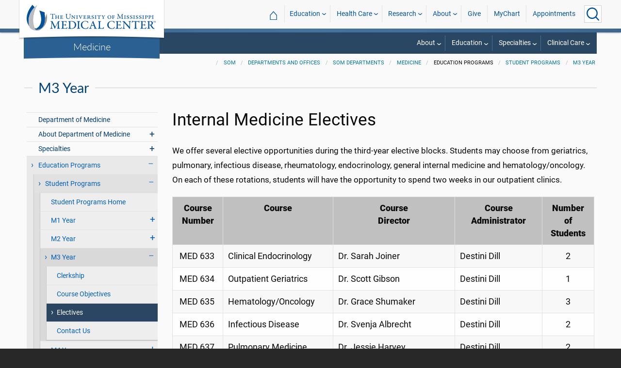

--- FILE ---
content_type: text/html; charset=utf-8
request_url: https://umc.edu/som/Departments%20and%20Offices/SOM%20Departments/Medicine/Educational-Programs/Student-Programs/M3%20Year/M3-Electives.html
body_size: 97512
content:

<!DOCTYPE html>
<html lang="en" class="ummc">
<head>
    <meta charset="utf-8" />
    <meta name="viewport" content="width=device-width, initial-scale=1.0" />
    
        <meta name="WT.cg_n" content="umc.edu" />
        <meta name="WT.cg_s" content="Education" />
        <meta name="WT.cg_s2" content="SOM" />
        <meta name="WT.cg_s3" content="Departments and Offices" />
        <meta name="WT.cg_s4" content="SOM Departments" />
        <meta name="WT.cg_s5" content="Medicine" />
        <meta name="WT.cg_s6" content="Education Programs" />
        <meta name="WT.cg_s7" content="Student Programs" />
        <meta name="WT.cg_s8" content="M3 Year" />
        <meta name="WT.cg_s9" content="Electives" />
        <meta name="fb:app_id" content="226353484189489" />
        <meta name="og:url" content="https://umc.edu/som/Departments and Offices/SOM Departments/Medicine/Educational-Programs/Student-Programs/M3 Year/M3-Electives.html" />
        <meta name="og:type" content="article" />
        <meta name="og:site_name" content="University of Mississippi Medical Center" />
        <meta name="og:title" content="Electives" />
        <meta name="og:description" content="UMMC School of Medicine&#x27;s Department of Internal Medicine M3 electives" />
        <meta name="description" content="UMMC School of Medicine&#x27;s Department of Internal Medicine M3 electives" />

    <link rel="canonical" href="https://umc.edu/som/Departments and Offices/SOM Departments/Medicine/Educational-Programs/Student-Programs/M3 Year/M3-Electives.html" />


    <title>Internal Medicine Electives - University of Mississippi Medical Center</title>

    

<link rel="shortcut icon" href="/img/favicon.ico" />
<link href="/img/apple-touch-icon-180.png" rel="apple-touch-icon" />
<link href="/img/apple-touch-icon-180.png" rel="apple-touch-icon" sizes="180x180" />
<link href="/img/apple-touch-icon-192.png" rel="icon" sizes="192x192" />

    <link rel="stylesheet" href="/_content/ummc.cascade.components/lib/slick-carousel/slick.min.css?v=ke7G-wFSu3v-A2BtFRwgec_Vh4-Wx4oCqPddg3HRjGg" />
<link rel="stylesheet" href="/_content/ummc.cascade.components/css/slick-theme-feature-slider.css?v=naWCgQiIadzD2yfq8Oxos7d9sgbgIz3DXiGN2NtrNNA" />
<link rel="stylesheet" href="/_content/ummc.cascade.components/lib/jqueryui/themes/base/jquery-ui.min.css?v=tPN1H9AV54rRzDsuuLXC0ncNyeEhxQSdYRgXkyB23Mw" />
<link rel="stylesheet" href="/_content/ummc.cascade.components/lib/fancybox/jquery.fancybox.min.css?v=Vzbj7sDDS_woiFS3uNKo8eIuni59rjyNGtXfstRzStA" />
<link rel="stylesheet" href="/_content/ummc.cascade.components/css/CampusAlertRow.css?v=j6XBs7I7L_lyI4FEXF4LTyjtEJR8t3sbZH1E3FZyv2w" />
<link rel="stylesheet" href="/_content/ummc.cascade.components/lib/foundation/css/foundation-float.min.css?v=Jhe1vNUaR_Q98hBe3SHDfk3idhhE3_IGe_VBOydAzgQ" />
<link rel="stylesheet" href="/_content/ummc.cascade.components/css/foundation-additions.css?v=-kpfcNQLy_UG5pbSnjXc-WQZrcdbUnKmuv0y79KFrj8" />
<link rel="stylesheet" href="/_content/ummc.cascade.components/css/ummc-styles.css?v=JymEanW9PeipOQVifyncBNyeGoPdbyFza33ZMTFAdPc" />
<link rel="stylesheet" href="/_content/ummc.cascade.components/css/slick-theme-row-slideshow.css?v=0Q4WkxNV_GBZO3K5EdqQ0avn54NQNC0yxn6s3QnT-jo" />
<link rel="stylesheet" href="/_content/ummc.cascade.components/css/print.css?v=NJ2R1podcbPLTl97RHqnW21PNWaOKkSvXDOvEQqdQZI" />
<link rel="stylesheet" href="/_content/ummc.cascade.components/lib/aos/aos.css?v=GqiEX9BuR1rv5zPU5Vs2qS_NSHl1BJyBcjQYJ6ycwD4" />
    
    <link rel="stylesheet" href="/UMMCWebsite.styles.css?v=niLUGzn-bjjUsF0A4LKDWPHusf2KLS3PojwG-kX3pzw" />
</head>
<body>

    


<header role="banner" id="headerwrap" class="header-wrap ">
    <div class="row">

        <ul id="skip" class="skip">
            <li><a href="#content-anchor">Skip to content</a></li>
        </ul>

        
<div id="logo-wrap">

        <a runat="server" id="logolink" class="logo-link" href="/">
            <img ID="logou" class="logo-u" src="/img/ummc_logo_U_4k.cmp.png" alt="University of Mississippi Medical Center" />
            <img ID="logoummc" class="logo-ummc" src="/img/ummc_logo_UMMC3b_4k.cmp.png" alt="University of Mississippi Medical Center" />
            <div class="logo-ummc-short">
                <img ID="logoummcshort" src="/img/ummc_logo_UMMC_short.svg" alt="University of Mississippi Medical Center" />
            </div>
        </a>

</div>

            <div id="dept-name"><a href="/som/Departments and Offices/SOM Departments/Medicine/Home-Page.html" id="deptnamelink">Medicine</a></div>

        <ul class="menu top-buttons">
            <li class="nav-button-li search">
                <button type="button" class="top" aria-label="Click to Search UMMC"><p>Search UMMC</p><span></span></button>

            </li>
            <li class="nav-button-li hamburger"><button type="button" class="top" aria-label="Click to show Site Navigation"><p>Mobile Navigation</p><span></span></button></li>
        </ul>

        <div id="top-nav-wrap">

            <div id="search-popup-wrap" class="hideSearch">
                <form action="/Search/" method="get">
                    <ul class="menu">
                        <li><input type="search" name="query" id="Header_txtsearch" class="siteSearch" aria-label="Search UMMC" placeholder="Search UMMC..." /></li>
                        <li><input type="submit" id="btnSearch" class="button" Text="Search"/></li>
                    </ul>
                </form>
            </div>

            <!-- End Search Pop-up Wrap -->
            
<a id="top-nav-header" href="">UMMC Navigation</a>

<ul class="menu top-nav">

        <li>
            <a href="/">&#8962; <span class="top-home">UMMC Home</span></a>
        </li>

<li>
    <a href="/acadaff" class="has-subnav">Education</a>
    <ul>
        <li><a href="/Office%20of%20Academic%20Affairs/Home-Page.html">Academic Affairs</a></li>
        <li><a href="/prospective-students">For Prospective Students</a></li>
        <li><a href="/Office%20of%20Academic%20Affairs/For-Students/Student%20Affairs/Student-Affairs-Home.html">For Students</a></li>
        <li><a href="/UMMC/Residents-and-Fellows.html">For Residents and Fellows</a></li>
        <li><a href="/ForFaculty">For Faculty</a></li>
        <li><a href="/sod">School of Dentistry</a></li>
        <li><a href="/graduateschool">School of Graduate Studies</a></li>
        <li><a href="/shrp">School of Health Related Professions</a></li>
        <li><a href="/som">School of Medicine</a></li>
        <li><a href="/son">School of Nursing</a></li>
        <li><a href="/soph">School of Population Health</a></li>
        <li><a href="/online">UMMC Online</a></li>
        <li><a href="/faculty.aspx">Faculty Directory</a></li>
    </ul>
</li>
<li>
    <a href="/Healthcare" class="has-subnav">Health Care</a>
    <ul>
        <li><a href="/Healthcare">Health Care Home</a></li>
        <li><a href="/Healthcare/#All_services">All UMMC Services</a></li>
        <li><a href="/Childrens/">Children's of Mississippi</a></li>
        <li><a href="/DoctorSearch/">Find a Doctor</a></li>
        <li><a href="/LocationsSearch/">Find a Location</a></li>
        <li><a href="/billpay">Pay a Bill</a></li>
        <li><a href="/UMMCpricing">UMMC Pricing</a></li>
        <li><a href="/Patients_and_Visitors">Patient and Visitor Information</a></li>
        <li><a href="/Referring_Physicians">Referring Physicians</a></li>
    </ul>
</li>
<li>
    <a href="/Research" class="has-subnav">Research</a>
    <ul>
        <li><a href="/Research">Research Home</a></li>
        <li><a href="/Research/Centers-and-Institutes/">Centers and Institutes</a></li>
        <li><a href="/Research/Research-Offices/">Offices</a></li>
        <li><a href="/Research/Resources/">Resources</a></li>
        <li><a href="/Research/Research-Offices/Clinical-Trials/Participants/Home.html">Participate in Clinical Trials</a></li>
    </ul>

</li>
<li>
    <a href="/UMMC/About-Us/About-Us-Overview.html" class="has-subnav">About</a>
    <ul>
        <li><a href="/quicklinks">A-Z Site Index</a></li>
        <li><a href="/UMMC/About-Us/About-Us-Overview.html">About Us</a></li>
        <li><a href="/Accreditation">Accreditations</a></li>
        <li><a href="/UMMC/About-Us/History/">History</a></li>
        <li><a href="/Careers">Jobs at UMMC</a></li>
        <li><a href="/leadership">Leadership</a></li>
        <li><a href="/ummcmission">Mission and Vision</a></li>

    </ul>
</li>
<li><a href="/givenow">Give</a></li>
<li><a href="/mychart">MyChart</a></li>
<li><a href="/request_appointment">Appointments</a></li></ul>

            
<div id="sub-nav-wrap">

    <div id="sub-nav-title-wrap">
        <a id="subnavdeptnamelink" href="/som/Departments and Offices/SOM Departments/Medicine/Home-Page.html">Medicine</a>
    </div>

<ul class="menu sub-nav"><li><a href="">About</a><ul><li><a href="">About Us</a><ul><li class="direct-link"><a href="/som/Departments and Offices/SOM Departments/Medicine/About-Us/Overview.html">Overview</a></li><li class="direct-link"><a href="/som/Departments and Offices/SOM Departments/Medicine/About-Us/Welcome-from-Our-Chair.html">Welcome from Our Chair</a></li><li class="direct-link"><a href="/som/Departments and Offices/SOM Departments/Medicine/About-Us/Leadership.html">Department Leadership</a></li><li class="direct-link"><a href="/som/Departments and Offices/SOM Departments/Medicine/About-Us/Administration.html">Administration</a></li><li class="direct-link"><a href="/som/Departments and Offices/SOM Departments/Medicine/About-Us/Grand Rounds/Grand-Rounds-Videos.html">Grand Rounds</a></li><li class="direct-link"><a href="/som/Departments and Offices/SOM Departments/Medicine/About-Us/Office-of-Faculty-Development-and-Advancement.html">DOM Faculty Development and Advancement</a></li><li class="direct-link"><a href="https://ummcmedicinenews.org/">Medicine "Progress Notes" News</a></li><li class="direct-link"><a href="/som/Departments and Offices/SOM Departments/Medicine/About-Us/Contact-Us.html">Contact Department of Medicine</a></li><li class="direct-link"><a href="/som/Departments and Offices/SOM Departments/Medicine/About-Us/Donate-to-DoM.html">Support the Department of Medicine</a></li><li class="direct-link"><a href="http://southernremedy.mpbonline.org/">'Southern Remedy' on MPB</a></li></ul></li><li><a href="">Research</a><ul><li class="direct-link"><a href="/som/Departments and Offices/SOM Departments/Medicine/Research/Overview.html">What We Offer</a></li><li class="direct-link"><a href="/som/Departments and Offices/SOM Departments/Medicine/Research/Welcome-From-Our-Vice-Chair.html">Welcome from Our Vice Chair</a></li><li class="direct-link"><a href="/som/Departments and Offices/SOM Departments/Medicine/Research/Resources.html">Resources</a></li><li class="direct-link"><a href="/som/Departments and Offices/SOM Departments/Medicine/Research/Find-Funding.html">Find Funding</a></li><li class="direct-link"><a href="/som/Departments and Offices/SOM Departments/Medicine/Research/Research-Day.html">Research Day</a></li></ul></li><li><a href="">Contact Us</a><ul><li class="direct-link"><a href="/som/Departments and Offices/SOM Departments/Medicine/About-Us/Contact-Us.html">For more information</a></li><li class="direct-link"><a href="/som/Departments and Offices/SOM Departments/Medicine/About-Us/Donate-to-DoM.html">Donate online</a></li></ul></li></ul></li><li><a href="">Education</a><ul><li><a href="">Student Programs</a><ul><li class="direct-link"><a href="/som/Departments and Offices/SOM Departments/Medicine/Educational-Programs/Student-Programs/Overview.html">Clinical Medicine</a></li></ul></li><li><a href="">Residency Programs</a><ul><li class="direct-link"><a href="/som/Departments and Offices/SOM Departments/Medicine/Educational-Programs/Internal Medicine Residency Program1/Internal-Medicine-Residency-Program.html">Internal Medicine</a></li><li class="direct-link"><a href="/som/Departments and Offices/SOM Departments/Medicine/Educational-Programs/Med-Peds-Residency-Program/Home.html">Medicine/Pediatrics</a></li></ul></li><li><a href="">Fellowships</a><ul><li class="direct-link"><a href="/som/Departments and Offices/SOM Departments/Medicine/Educational-Programs/Fellowship-Programs/Overview.html">Overview</a></li></ul></li><li><a href="">Resources</a><ul><li class="direct-link"><a href="/som/Departments and Offices/SOM Departments/Medicine/Educational-Programs/Board_Review_Course.html">Board Review Course</a></li><li class="direct-link"><a href="/som/Departments and Offices/SOM Departments/Medicine/About-Us/Grand Rounds/Grand-Rounds-Videos.html">Grand Rounds</a></li></ul></li><li><a href="">Contact Us</a><ul><li class="direct-link"><a href="/som/Departments and Offices/SOM Departments/Medicine/About-Us/Contact-Us.html">For more information</a></li><li class="direct-link"><a href="/som/Departments and Offices/SOM Departments/Medicine/About-Us/Donate-to-DoM.html">Donate online</a></li></ul></li></ul></li><li><a href="">Specialties</a><ul><li class="direct-link"><a href="/som/Departments and Offices/SOM Departments/Medicine/Divisions/Cardiology/Overview.html">Cardiology</a></li><li class="direct-link"><a href="/som/Departments and Offices/SOM Departments/Medicine/Divisions/Clinical-Immunology/Overview.html">Clinical Immunology</a></li><li class="direct-link"><a href="/som/Departments and Offices/SOM Departments/Medicine/Divisions/Digestive-Diseases/Overview.html">Digestive Diseases</a></li><li class="direct-link"><a href="/som/Departments and Offices/SOM Departments/Medicine/Divisions/Endocrinology/Overview.html">Endocrinology</a></li><li class="direct-link"><a href="/som/Departments and Offices/SOM Departments/Medicine/Divisions/General-Internal-Medicine-and-Hypertension/Overview.html">General Internal Medicine</a></li><li class="direct-link"><a href="/som/Departments and Offices/SOM Departments/Medicine/Divisions/Genetics-Genomics/Overview.html">Genetics and Genomics</a></li><li class="direct-link"><a href="/som/Departments and Offices/SOM Departments/Medicine/Divisions/Geriatrics/Overview.html">Geriatrics</a></li><li class="direct-link"><a href="/som/Departments and Offices/SOM Departments/Medicine/Divisions/Hematology-and-Oncology/Overview.html">Hematology and Oncology</a></li><li class="direct-link"><a href="/som/Departments and Offices/SOM Departments/Medicine/Divisions/Hospital-Medicine/Overview.html">Hospital Medicine</a></li><li class="direct-link"><a href="/som/Departments and Offices/SOM Departments/Medicine/Divisions/Infectious-Diseases/Overview.html">Infectious Diseases</a></li><li class="direct-link"><a href="/som/Departments and Offices/SOM Departments/Medicine/Divisions/Nephrology/Overview.html">Nephrology</a></li><li class="direct-link"><a href="/som/Departments and Offices/SOM Departments/Medicine/Divisions/Palliative-and-Supportive-Care-Services/Palliative-and-Supportive-Care-Services.html">Palliative and Supportive Care</a></li><li class="direct-link"><a href="/som/Departments and Offices/SOM Departments/Medicine/Divisions/Pulmonary-Critical-Care-and-Sleep-Medicine/Overview.html">Pulmonary, Critical Care and Sleep Medicine</a></li><li><a href="">Contact Us</a><ul><li class="direct-link"><a href="/som/Departments and Offices/SOM Departments/Medicine/Research/Contact-Us.html">For more information</a></li><li class="direct-link"><a href="/som/Departments and Offices/SOM Departments/Medicine/About-Us/Donate-to-DoM.html">Donate online</a></li></ul></li></ul></li><li><a href="">Clinical Care</a><ul><li class="direct-link"><a href="/Healthcare/UMMC_Home.html">UMMC Health Care</a></li><li class="direct-link"><a href="/Healthcare/Patients-and-Visitors/Patients and Visitors FAQs.html">Patients and Visitors FAQ</a></li><li class="direct-link"><a href="/search.aspx?s=phys">Find a Doctor</a></li><li class="direct-link"><a href="/search.aspx?s=loca">Find a Location</a></li><li><a href="">Contact Us</a><ul><li class="direct-link"><a href="/som/Departments and Offices/SOM Departments/Medicine/About-Us/Contact-Us.html">For more information</a></li><li class="direct-link"><a href="/som/Departments and Offices/SOM Departments/Medicine/About-Us/Donate-to-DoM.html">Donate online</a></li></ul></li></ul></li></ul></div>
        </div>
    </div>
</header><!-- End Header Wrap -->
<!-- Periodically checks for campus alerts and displays them in the following row if found. -->
<!-- Uses CampusAlertRow.js & CampusAlertRow.css -->
<div id="campusalert-row"></div>

    <div b-xdgp4rsk6l class="container">
        <main b-xdgp4rsk6l role="main" class="pb-3" id="content-wrap">
            

    <div class="row-wrap white" style="background: #fafafa; padding-top:18px;">
        <div id="header-spacer"></div>
        <div class="secondary-content-block row">
            <div class="row breadcrumbs-wrap">
                <div class="medium-offset-3 medium-9 column padding-none" style="padding-bottom:0">
                    
    <ul class="breadcrumbs">
                <li><a href="/som/SOM_Home.html">SOM</a></li>
                <li><a href="/som/Departments and Offices/Overview.html">Departments and Offices</a></li>
                <li><a href="/som/Departments and Offices/SOM Departments/Departments.html">SOM Departments</a></li>
                <li><a href="/som/Departments and Offices/SOM Departments/Medicine/Home-Page.html">Medicine</a></li>
                <li>Education Programs</li>
                <li><a href="/som/Departments and Offices/SOM Departments/Medicine/Educational-Programs/Student-Programs/Overview.html">Student Programs</a></li>
                <li><a href="/som/Departments and Offices/SOM Departments/Medicine/Educational-Programs/Student-Programs/M3 Year/Overview.html">M3 Year</a></li>
    </ul>

                </div>
            </div>
            
        <h2 class="line-behind txt-blue">M3 Year</h2>
    <div class="medium-4 large-3 column" id="sub-nav-vertical-wrap">
        <ul class="sub-nav-vertical">
            
            <li class="">
                    <a href="/som/Departments and Offices/SOM Departments/Medicine/Home-Page.html">Department of Medicine</a>

            </li>
            <li class=" has-subnav">
                        <a>About Department of Medicine</a>

                        <ul class="has-subnav">
                            
            <li class="">
                    <a href="/som/Departments and Offices/SOM Departments/Medicine/About-Us/Overview.html">About the Department of Medicine Home</a>

            </li>
            <li class="">
                    <a href="/som/Departments and Offices/SOM Departments/Medicine/About-Us/Welcome-from-Our-Chair.html">Welcome from Our Chair</a>

            </li>
            <li class="">
                    <a href="/som/Departments and Offices/SOM Departments/Medicine/About-Us/Leadership.html">Department of Medicine Leadership</a>

            </li>
            <li class="">
                    <a href="/som/Departments and Offices/SOM Departments/Medicine/About-Us/Administration.html">Administration</a>

            </li>
            <li class="">
                    <a href="/som/Departments and Offices/SOM Departments/Medicine/About-Us/Contact-Us.html">Contact the Department of Medicine</a>

            </li>
            <li class="">
                    <a href="/som/Departments and Offices/SOM Departments/Medicine/About-Us/Office-of-Faculty-Development-and-Advancement.html">Office of Faculty Development and Advancement</a>

            </li>
            <li class=" has-subnav">
                        <a>Grand Rounds</a>

                        <ul class="has-subnav">
                            
            <li class="">
                    <a href="/som/Departments and Offices/SOM Departments/Medicine/About-Us/Grand Rounds/Grand-Rounds-Videos.html">Grand Rounds with UMMC Medicine lectures series</a>

            </li>

                        </ul>
            </li>
            <li class="">
                    <a href="/som/Departments and Offices/SOM Departments/Medicine/About-Us/Southern-Remedy-on-MPB.html">Southern Remedy on MPB</a>

            </li>
            <li class="">
                    <a href="/som/Departments and Offices/SOM Departments/Medicine/About-Us/Donate-to-DoM.html">Support the Department of Medicine</a>

            </li>

                        </ul>
            </li>
            <li class=" has-subnav">
                        <a>Specialties</a>

                        <ul class="has-subnav">
                            
            <li class=" has-subnav">
                        <a>Cardiology</a>

                        <ul class="has-subnav">
                            
            <li class="">
                    <a href="/som/Departments and Offices/SOM Departments/Medicine/Divisions/Cardiology/Overview.html">Division of Cardiovascular Diseases Home</a>

            </li>
            <li class=" has-subnav">
                        <a>About Cardiovascular Diseases</a>

                        <ul class="has-subnav">
                            
            <li class="">
                    <a href="/som/Departments and Offices/SOM Departments/Medicine/Divisions/Cardiology/About/Director-Welcome.html">Division Director&#x27;s Welcome</a>

            </li>
            <li class="">
                    <a href="/som/Departments and Offices/SOM Departments/Medicine/Divisions/Cardiology/About/Faculty.html">Faculty and Staff</a>

            </li>
            <li class="">
                    <a href="/som/Departments and Offices/SOM Departments/Medicine/Divisions/Cardiology/About/Donate-Online.html">Support the Division of Cardiovascular Diseases</a>

            </li>

                        </ul>
            </li>
            <li class=" has-subnav">
                        <a>Fellowships</a>

                        <ul class="has-subnav">
                            
            <li class="">
                    <a href="/som/Departments and Offices/SOM Departments/Medicine/Divisions/Cardiology/Fellowships/Program-Director-Welcome.html">Message from Program Leadership</a>

            </li>
            <li class="">
                    <a href="/som/Departments and Offices/SOM Departments/Medicine/Divisions/Cardiology/Fellowships/Current-Cardiology-Fellows.html">Current Cardiology Fellows</a>

            </li>
            <li class=" has-subnav">
                        <a>Adult Congenital Heart Disease Fellowship Program</a>

                        <ul class="has-subnav">
                            
            <li class="">
                    <a href="/som/Departments and Offices/SOM Departments/Medicine/Divisions/Cardiology/Fellowships/Adult-Congenital-Heart-Disease/Welcome-Message.html">Fellowship Program Director&#x27;s Welcome</a>

            </li>
            <li class="">
                    <a href="/som/Departments and Offices/SOM Departments/Medicine/Divisions/Cardiology/Fellowships/Adult-Congenital-Heart-Disease/Curriculum.html">Curriculum</a>

            </li>
            <li class="">
                    <a href="/som/Departments and Offices/SOM Departments/Medicine/Divisions/Cardiology/Fellowships/Adult-Congenital-Heart-Disease/Faculty-Staff.html">Faculty and Staff</a>

            </li>
            <li class="">
                    <a href="/som/Departments and Offices/SOM Departments/Medicine/Divisions/Cardiology/Fellowships/Adult-Congenital-Heart-Disease/Apply.html">How to Apply</a>

            </li>
            <li class="">
                    <a href="/som/Departments and Offices/SOM Departments/Medicine/Divisions/Cardiology/Fellowships/Adult-Congenital-Heart-Disease/Research-Opportunities.html">Research Opportunities</a>

            </li>
            <li class="">
                    <a href="/som/Departments and Offices/SOM Departments/Medicine/Divisions/Cardiology/Fellowships/Adult-Congenital-Heart-Disease/Past-Fellows.html">Past Fellows</a>

            </li>

                        </ul>
            </li>

                        </ul>
            </li>
            <li class="">
                    <a href="/som/Departments and Offices/SOM Departments/Medicine/Divisions/Cardiology/Patient-Care.html">Patient Care</a>

            </li>

                        </ul>
            </li>
            <li class=" has-subnav">
                        <a>Clinical Immunology</a>

                        <ul class="has-subnav">
                            
            <li class="">
                    <a href="/som/Departments and Offices/SOM Departments/Medicine/Divisions/Clinical-Immunology/Overview.html">Division of Clinical Immunology Home</a>

            </li>
            <li class=" has-subnav">
                        <a>About the Division</a>

                        <ul class="has-subnav">
                            
            <li class="">
                    <a href="/som/Departments and Offices/SOM Departments/Medicine/Divisions/Clinical-Immunology/About/Director-Welcome.html">Director&#x27;s Welcome</a>

            </li>
            <li class="">
                    <a href="/som/Departments and Offices/SOM Departments/Medicine/Divisions/Clinical-Immunology/About/Faculty.html">Faculty and Staff</a>

            </li>
            <li class="">
                    <a href="/som/Departments and Offices/SOM Departments/Medicine/Divisions/Clinical-Immunology/About/Locations.html">Clinic Locations</a>

            </li>
            <li class="">
                    <a href="/som/Departments and Offices/SOM Departments/Medicine/Divisions/Clinical-Immunology/About/Research.html">Research</a>

            </li>
            <li class="">
                    <a href="/som/Departments and Offices/SOM Departments/Medicine/Divisions/Clinical-Immunology/About/Donate-Allergy.html">Support Allergy and Immunology</a>

            </li>
            <li class="">
                    <a href="/som/Departments and Offices/SOM Departments/Medicine/Divisions/Clinical-Immunology/About/Donate-Rheumatology.html">Support Rheumatology</a>

            </li>

                        </ul>
            </li>
            <li class=" has-subnav">
                        <a>Fellowship Programs</a>

                        <ul class="has-subnav">
                            
            <li class="">
                    <a href="/som/Departments and Offices/SOM Departments/Medicine/Divisions/Clinical-Immunology/Fellowship/Overview.html">Fellowship Programs</a>

            </li>
            <li class=" has-subnav">
                        <a>Allergy and Immunology Fellowship</a>

                        <ul class="has-subnav">
                            
            <li class="">
                    <a href="/som/Departments and Offices/SOM Departments/Medicine/Divisions/Clinical-Immunology/Fellowship/Allergy-Immunology/Overview.html">Fellowship Home</a>

            </li>
            <li class="">
                    <a href="/som/Departments and Offices/SOM Departments/Medicine/Divisions/Clinical-Immunology/Fellowship/Allergy-Immunology/Current-Fellows.html">Current Fellows</a>

            </li>
            <li class="">
                    <a href="/som/Departments and Offices/SOM Departments/Medicine/Divisions/Clinical-Immunology/Fellowship/Allergy-Immunology/Curriculum.html">Curriculum</a>

            </li>
            <li class="">
                    <a href="/som/Departments and Offices/SOM Departments/Medicine/Divisions/Clinical-Immunology/Fellowship/Allergy-Immunology/Apply.html">How to Apply</a>

            </li>
            <li class="">
                    <a href="/som/Departments and Offices/SOM Departments/Medicine/Divisions/Clinical-Immunology/Fellowship/Allergy-Immunology/Leadership-Message.html">Message from Program Leadership</a>

            </li>
            <li class="">
                    <a href="/som/Departments and Offices/SOM Departments/Medicine/Divisions/Clinical-Immunology/Fellowship/Allergy-Immunology/Salaries-and-Benefits.html">Salaries and Benefits</a>

            </li>

                        </ul>
            </li>
            <li class=" has-subnav">
                        <a>Rheumatology Fellowship</a>

                        <ul class="has-subnav">
                            
            <li class="">
                    <a href="/som/Departments and Offices/SOM Departments/Medicine/Divisions/Clinical-Immunology/Fellowship/Rheumatology/Overview.html">Fellowship Home</a>

            </li>
            <li class="">
                    <a href="/som/Departments and Offices/SOM Departments/Medicine/Divisions/Clinical-Immunology/Fellowship/Rheumatology/Program-Highlights.html">Program Highlights</a>

            </li>
            <li class="">
                    <a href="/som/Departments and Offices/SOM Departments/Medicine/Divisions/Clinical-Immunology/Fellowship/Rheumatology/Current-Fellows.html">Current Fellows</a>

            </li>

                        </ul>
            </li>

                        </ul>
            </li>
            <li class=" has-subnav">
                        <a>Patient Care</a>

                        <ul class="has-subnav">
                            
            <li class="">
                    <a href="/som/Departments and Offices/SOM Departments/Medicine/Divisions/Clinical-Immunology/Patient-Care/Allergy-Redirect.html">Allergy, Asthma and Immunology</a>

            </li>
            <li class="">
                    <a href="/som/Departments and Offices/SOM Departments/Medicine/Divisions/Clinical-Immunology/Patient-Care/Rheumatology-Redirect.html">Arthritis and Rheumatology</a>

            </li>

                        </ul>
            </li>

                        </ul>
            </li>
            <li class=" has-subnav">
                        <a>Digestive Diseases</a>

                        <ul class="has-subnav">
                            
            <li class="">
                    <a href="/som/Departments and Offices/SOM Departments/Medicine/Divisions/Digestive-Diseases/Overview.html">Division of Digestive Diseases Home</a>

            </li>
            <li class="">
                    <a href="/som/Departments and Offices/SOM Departments/Medicine/Divisions/Digestive-Diseases/Faculty.html">Digestive Diseases Faculty</a>

            </li>
            <li class=" has-subnav">
                        <a>Fellowship</a>

                        <ul class="has-subnav">
                            
            <li class="">
                    <a href="/som/Departments and Offices/SOM Departments/Medicine/Divisions/Digestive-Diseases/Fellowship/Overview.html">Overview and How to Apply</a>

            </li>
            <li class="">
                    <a href="/som/Departments and Offices/SOM Departments/Medicine/Divisions/Digestive-Diseases/Fellowship/Message-from-Program-Leadership.html">Message from Program Leadership</a>

            </li>
            <li class="">
                    <a href="/som/Departments and Offices/SOM Departments/Medicine/Divisions/Digestive-Diseases/Fellowship/Curriculum.html">Curriculum</a>

            </li>
            <li class="">
                    <a href="/som/Departments and Offices/SOM Departments/Medicine/Divisions/Digestive-Diseases/Fellowship/Additional-Fellowship-Opportunities.html">Additional Fellowship Opportunities</a>

            </li>
            <li class="">
                    <a href="/som/Departments and Offices/SOM Departments/Medicine/Divisions/Digestive-Diseases/Fellowship/salary-and-benefits.html">Salary and Benefits</a>

            </li>
            <li class="">
                    <a href="/som/Departments and Offices/SOM Departments/Medicine/Divisions/Digestive-Diseases/Fellowship/Current-Fellows.html">Current Digestive Diseases Fellows</a>

            </li>

                        </ul>
            </li>
            <li class="">
                    <a href="/som/Departments and Offices/SOM Departments/Medicine/Divisions/Digestive-Diseases/Donate-Online.html">Support the Division of Digestive Diseases</a>

            </li>
            <li class="">
                    <a href="/Healthcare/Gastroenterology/Gastroenterology_Home.html">Patient Care</a>

            </li>

                        </ul>
            </li>
            <li class="">
                        <a href="/som/Departments and Offices/SOM Departments/Medicine/Divisions/Endocrinology/Overview.html">Endocrinology</a>

            </li>
            <li class=" has-subnav">
                        <a>General Internal Medicine</a>

                        <ul class="has-subnav">
                            
            <li class="">
                    <a href="/som/Departments and Offices/SOM Departments/Medicine/Divisions/General-Internal-Medicine-and-Hypertension/Overview.html">General Internal Medicine Home</a>

            </li>
            <li class="">
                    <a href="/som/Departments and Offices/SOM Departments/Medicine/Divisions/General-Internal-Medicine-and-Hypertension/Director Welcome.html">Director&#x27;s Welcome</a>

            </li>
            <li class="">
                    <a href="/som/Departments and Offices/SOM Departments/Medicine/Divisions/General-Internal-Medicine-and-Hypertension/Faculty.html">Faculty and Staff</a>

            </li>
            <li class="">
                    <a href="/som/Departments and Offices/SOM Departments/Medicine/Divisions/General-Internal-Medicine-and-Hypertension/Donate-Online.html">Support the Division of General Medicine</a>

            </li>

                        </ul>
            </li>
            <li class=" has-subnav">
                        <a>Geriatrics</a>

                        <ul class="has-subnav">
                            
            <li class="">
                    <a href="/som/Departments and Offices/SOM Departments/Medicine/Divisions/Geriatrics/Overview.html">Division of Geriatrics Home</a>

            </li>
            <li class=" has-subnav">
                        <a>About Geriatrics</a>

                        <ul class="has-subnav">
                            
            <li class="">
                    <a href="/som/Departments and Offices/SOM Departments/Medicine/Divisions/Geriatrics/About/Director-Welcome.html">Welcome from Our Division Director</a>

            </li>
            <li class="">
                    <a href="/som/Departments and Offices/SOM Departments/Medicine/Divisions/Geriatrics/About/Faculty.html">Faculty and Staff</a>

            </li>

                        </ul>
            </li>
            <li class=" has-subnav">
                        <a>Fellowship</a>

                        <ul class="has-subnav">
                            
            <li class="">
                    <a href="/som/Departments and Offices/SOM Departments/Medicine/Divisions/Geriatrics/Fellowship/Overview.html">Geriatrics Fellowship Home</a>

            </li>
            <li class="">
                    <a href="/som/Departments and Offices/SOM Departments/Medicine/Divisions/Geriatrics/Fellowship/Current-Geriatrics-Fellows.html">Current Geriatrics Fellows</a>

            </li>

                        </ul>
            </li>
            <li class="">
                    <a href="/som/Departments and Offices/SOM Departments/Medicine/Divisions/Geriatrics/Donate-Online.html">Support the Division of Geriatrics</a>

            </li>
            <li class="">
                    <a href="/som/Departments and Offices/SOM Departments/Medicine/Divisions/Geriatrics/ Patient-Care.html">Patient Care</a>

            </li>

                        </ul>
            </li>
            <li class=" has-subnav">
                        <a>Hematology and Oncology</a>

                        <ul class="has-subnav">
                            
            <li class="">
                    <a href="/som/Departments and Offices/SOM Departments/Medicine/Divisions/Hematology-and-Oncology/Overview.html">Division of Hematology and Oncology Home</a>

            </li>
            <li class=" has-subnav">
                        <a>About Hematology and Oncology</a>

                        <ul class="has-subnav">
                            
            <li class="">
                    <a href="/som/Departments and Offices/SOM Departments/Medicine/Divisions/Hematology-and-Oncology/About/Director-Welcome.html">Division Director&#x27;s Welcome</a>

            </li>
            <li class="">
                    <a href="/som/Departments and Offices/SOM Departments/Medicine/Divisions/Hematology-and-Oncology/About/Hematology-Faculty.html">Faculty and Staff</a>

            </li>
            <li class="">
                    <a href="/som/Departments and Offices/SOM Departments/Medicine/Divisions/Hematology-and-Oncology/About/Cancer-Center-and-Research-Institute.html">Cancer Center and Research Institute</a>

            </li>

                        </ul>
            </li>
            <li class=" has-subnav">
                        <a>Fellowship</a>

                        <ul class="has-subnav">
                            
            <li class="">
                    <a href="/som/Departments and Offices/SOM Departments/Medicine/Divisions/Hematology-and-Oncology/Fellowship-Program/Overview.html">Hematology/Oncology Fellowship Program Home</a>

            </li>
            <li class="">
                    <a href="/som/Departments and Offices/SOM Departments/Medicine/Divisions/Hematology-and-Oncology/Fellowship-Program/Current-Hematology-Oncology-Fellows.html">Current Hematology-Oncology Fellows</a>

            </li>
            <li class="">
                    <a href="/som/Departments and Offices/SOM Departments/Medicine/Divisions/Hematology-and-Oncology/Fellowship-Program/More-About-Fellowship-Program.html">More About Fellowship</a>

            </li>
            <li class="">
                    <a href="/som/Departments and Offices/SOM Departments/Medicine/Divisions/Hematology-and-Oncology/Fellowship-Program/Sample-Schedule.html">Sample Schedule</a>

            </li>
            <li class="">
                    <a href="/som/Departments and Offices/SOM Departments/Medicine/Divisions/Hematology-and-Oncology/Fellowship-Program/Conference-Schedule.html">Conference Schedule</a>

            </li>

                        </ul>
            </li>
            <li class="">
                    <a href="/som/Departments and Offices/SOM Departments/Medicine/Divisions/Hematology-and-Oncology/Patient-Care.html">Patient Care</a>

            </li>

                        </ul>
            </li>
            <li class=" has-subnav">
                        <a>Hospital Medicine</a>

                        <ul class="has-subnav">
                            
            <li class="">
                    <a href="/som/Departments and Offices/SOM Departments/Medicine/Divisions/Hospital-Medicine/Overview.html">Division of Hospital Medicine Home</a>

            </li>
            <li class=" has-subnav">
                        <a>About Hospital Medicine</a>

                        <ul class="has-subnav">
                            
            <li class="">
                    <a href="/som/Departments and Offices/SOM Departments/Medicine/Divisions/Hospital-Medicine/About Hospital Medicine/About-the-Division.html">About the Division</a>

            </li>
            <li class="">
                    <a href="/som/Departments and Offices/SOM Departments/Medicine/Divisions/Hospital-Medicine/About Hospital Medicine/Message-from-the-Division-Director.html">Message from the Division Director</a>

            </li>
            <li class="">
                    <a href="/som/Departments and Offices/SOM Departments/Medicine/Divisions/Hospital-Medicine/About Hospital Medicine/Contact-Us.html">Contact Division of Hospital Medicine</a>

            </li>

                        </ul>
            </li>
            <li class="">
                    <a href="/som/Departments and Offices/SOM Departments/Medicine/Divisions/Hospital-Medicine/Faculty-and-Staff.html">Hospital Medicine Faculty and Staff</a>

            </li>
            <li class="">
                    <a href="/Healthcare/Hospital_Medicine/Hospital%20Medicine_Home.html">Patient Care</a>

            </li>

                        </ul>
            </li>
            <li class=" has-subnav">
                        <a>Infectious Diseases</a>

                        <ul class="has-subnav">
                            
            <li class="">
                    <a href="/som/Departments and Offices/SOM Departments/Medicine/Divisions/Infectious-Diseases/Overview.html">Division of Infectious Diseases Home</a>

            </li>
            <li class=" has-subnav">
                        <a>About the Division</a>

                        <ul class="has-subnav">
                            
            <li class="">
                    <a href="/som/Departments and Offices/SOM Departments/Medicine/Divisions/Infectious-Diseases/About the Division/Director Welcome.html">Director&#x27;s Welcome</a>

            </li>
            <li class="">
                    <a href="/som/Departments and Offices/SOM Departments/Medicine/Divisions/Infectious-Diseases/About the Division/Faculty.html">Infectious Diseases Faculty and Staff</a>

            </li>
            <li class="">
                    <a href="/som/Departments and Offices/SOM Departments/Medicine/Divisions/Infectious-Diseases/About the Division/Clinical Services and Practice Locations.html">Clinical Services and Practice Locations</a>

            </li>
            <li class="">
                    <a href="/som/Departments and Offices/SOM Departments/Medicine/Divisions/Infectious-Diseases/About the Division/Research.html">Research</a>

            </li>
            <li class="">
                    <a href="/som/Departments and Offices/SOM Departments/Medicine/Divisions/Infectious-Diseases/About the Division/Donate-Online.html">Support the Division of Infectious Diseases</a>

            </li>
            <li class="">
                    <a href="/som/Departments and Offices/SOM Departments/Medicine/Divisions/Infectious-Diseases/About the Division/Contact Us.html">Contact Us</a>

            </li>

                        </ul>
            </li>
            <li class=" has-subnav">
                        <a>Fellowship</a>

                        <ul class="has-subnav">
                            
            <li class="">
                    <a href="/som/Departments and Offices/SOM Departments/Medicine/Divisions/Infectious-Diseases/Fellowship/Program Overview.html">Program Overview</a>

            </li>
            <li class="">
                    <a href="/som/Departments and Offices/SOM Departments/Medicine/Divisions/Infectious-Diseases/Fellowship/Message from Program Leadership.html">Message from Program Leadership</a>

            </li>
            <li class="">
                    <a href="/som/Departments and Offices/SOM Departments/Medicine/Divisions/Infectious-Diseases/Fellowship/Overview.html">How to Apply</a>

            </li>
            <li class="">
                    <a href="/som/Departments and Offices/SOM Departments/Medicine/Divisions/Infectious-Diseases/Fellowship/Curriculum.html">Curriculum</a>

            </li>
            <li class="">
                    <a href="/som/Departments and Offices/SOM Departments/Medicine/Divisions/Infectious-Diseases/Fellowship/Conferences.html">Conferences</a>

            </li>
            <li class="">
                    <a href="/som/Departments and Offices/SOM Departments/Medicine/Divisions/Infectious-Diseases/Fellowship/Faculty.html">Faculty</a>

            </li>
            <li class="">
                    <a href="/som/Departments and Offices/SOM Departments/Medicine/Divisions/Infectious-Diseases/Fellowship/Current-Infectious-Diseases-Fellows.html">Current Fellows</a>

            </li>
            <li class="">
                    <a href="/som/Departments and Offices/SOM Departments/Medicine/Divisions/Infectious-Diseases/Fellowship/Past-Fellows.html">Past Fellows</a>

            </li>
            <li class="">
                    <a href="/som/Departments and Offices/SOM Departments/Medicine/Divisions/Infectious-Diseases/Fellowship/Salaries-and-Benefits.html">Salaries and Benefits</a>

            </li>

                        </ul>
            </li>

                        </ul>
            </li>
            <li class=" has-subnav">
                        <a>Nephrology</a>

                        <ul class="has-subnav">
                            
            <li class="">
                    <a href="/som/Departments and Offices/SOM Departments/Medicine/Divisions/Nephrology/Overview.html">Division of Nephrology Home</a>

            </li>
            <li class=" has-subnav">
                        <a>About Division of Nephrology</a>

                        <ul class="has-subnav">
                            
            <li class="">
                    <a href="/som/Departments and Offices/SOM Departments/Medicine/Divisions/Nephrology/About-Us/Director-Welcome.html">Director&#x27;s Welcome</a>

            </li>
            <li class="">
                    <a href="/som/Departments and Offices/SOM Departments/Medicine/Divisions/Nephrology/About-Us/Faculty.html">Faculty and Staff</a>

            </li>
            <li class="">
                    <a href="/som/Departments and Offices/SOM Departments/Medicine/Divisions/Nephrology/About-Us/Clinic Locations.html">Clinic Locations</a>

            </li>
            <li class="">
                    <a href="/som/Departments and Offices/SOM Departments/Medicine/Divisions/Nephrology/About-Us/Donate-Online.html">Support the Division of Nephrology</a>

            </li>

                        </ul>
            </li>
            <li class=" has-subnav">
                        <a>Nephrology Fellowship</a>

                        <ul class="has-subnav">
                            
            <li class="">
                    <a href="/som/Departments and Offices/SOM Departments/Medicine/Divisions/Nephrology/Fellowship/Fellowship Program Directors Welcome.html">Fellowship Program Director&#x27;s Welcome</a>

            </li>
            <li class="">
                    <a href="/som/Departments and Offices/SOM Departments/Medicine/Divisions/Nephrology/Fellowship/Current-Nephrology-Fellows.html">Current Nephrology Fellows</a>

            </li>
            <li class="">
                    <a href="/som/Departments and Offices/SOM Administrative Offices/Graduate Medical Education/Salaries and Benefits.html">Salaries and Benefits</a>

            </li>

                        </ul>
            </li>
            <li class="">
                    <a href="/som/Departments and Offices/SOM Departments/Medicine/Divisions/Nephrology/Contact-Us.html">Contact Us</a>

            </li>

                        </ul>
            </li>
            <li class=" has-subnav">
                        <a>Palliative and Supportive Care</a>

                        <ul class="has-subnav">
                            
            <li class="">
                    <a href="/som/Departments and Offices/SOM Departments/Medicine/Divisions/Palliative-and-Supportive-Care-Services/Palliative-and-Supportive-Care-Services.html">Palliative and Supportive Care Services Home</a>

            </li>
            <li class="">
                    <a href="/som/Departments and Offices/SOM Departments/Medicine/Divisions/Palliative-and-Supportive-Care-Services/Palliative-Faculty.html">Faculty and Staff</a>

            </li>
            <li class="">
                    <a href="/som/Departments and Offices/SOM Departments/Medicine/Divisions/Palliative-and-Supportive-Care-Services/Hospice-and-Palliative-Medicine-Fellowship.html">Hospice and Palliative Medicine Fellowship Program</a>

            </li>
            <li class="">
                    <a href="/som/Departments and Offices/SOM Departments/Medicine/Divisions/Palliative-and-Supportive-Care-Services/Resources.html">Resources</a>

            </li>

                        </ul>
            </li>
            <li class=" has-subnav">
                        <a>Pulmonary, Critical Care and Sleep Medicine</a>

                        <ul class="has-subnav">
                            
            <li class="">
                    <a href="/som/Departments and Offices/SOM Departments/Medicine/Divisions/Pulmonary-Critical-Care-and-Sleep-Medicine/Overview.html">Division of Pulmonary, Critical Care Medicine Home</a>

            </li>
            <li class=" has-subnav">
                        <a>About the Division</a>

                        <ul class="has-subnav">
                            
            <li class="">
                    <a href="/som/Departments and Offices/SOM Departments/Medicine/Divisions/Pulmonary-Critical-Care-and-Sleep-Medicine/About the Division/Director Welcome.html">Director&#x27;s Welcome</a>

            </li>
            <li class="">
                    <a href="/som/Departments and Offices/SOM Departments/Medicine/Divisions/Pulmonary-Critical-Care-and-Sleep-Medicine/About the Division/Faculty.html">Faculty and Staff</a>

            </li>

                        </ul>
            </li>
            <li class=" has-subnav">
                        <a>Fellowship</a>

                        <ul class="has-subnav">
                            
            <li class="">
                    <a href="/som/Departments and Offices/SOM Departments/Medicine/Divisions/Pulmonary-Critical-Care-and-Sleep-Medicine/Fellowship/Overview.html">How to Apply</a>

            </li>
            <li class="">
                    <a href="/som/Departments and Offices/SOM Departments/Medicine/Divisions/Pulmonary-Critical-Care-and-Sleep-Medicine/Fellowship/Message from Program Leadership.html">Message from Program Leadership</a>

            </li>
            <li class="">
                    <a href="/som/Departments and Offices/SOM Departments/Medicine/Divisions/Pulmonary-Critical-Care-and-Sleep-Medicine/Fellowship/fellow-testimonials.html">Fellow Testimonials</a>

            </li>
            <li class="">
                    <a href="/som/Departments and Offices/SOM Departments/Medicine/Divisions/Pulmonary-Critical-Care-and-Sleep-Medicine/Fellowship/Curriculum.html">Curriculum</a>

            </li>
            <li class="">
                    <a href="/som/Departments and Offices/SOM Departments/Medicine/Divisions/Pulmonary-Critical-Care-and-Sleep-Medicine/Fellowship/salary-and-benefits.html">Salary and Benefits</a>

            </li>
            <li class="">
                    <a href="/som/Departments and Offices/SOM Departments/Medicine/Divisions/Pulmonary-Critical-Care-and-Sleep-Medicine/Fellowship/find-us-on-social-media.html">Social Media</a>

            </li>
            <li class="">
                    <a href="/som/Departments and Offices/SOM Departments/Medicine/Divisions/Pulmonary-Critical-Care-and-Sleep-Medicine/Fellowship/Current-Pulmonary-Critical-Care-Fellows.html">Current Pulmonary-Critical Care Fellows</a>

            </li>

                        </ul>
            </li>
            <li class=" has-subnav">
                        <a>Mississippi Critical Care Conference</a>

                        <ul class="has-subnav">
                            
            <li class="">
                    <a href="/som/Departments and Offices/SOM Departments/Medicine/Divisions/Pulmonary-Critical-Care-and-Sleep-Medicine/ms-crit-care-conf/Home.html">MCCC Home</a>

            </li>
            <li class="">
                    <a href="/som/Departments and Offices/SOM Departments/Medicine/Divisions/Pulmonary-Critical-Care-and-Sleep-Medicine/ms-crit-care-conf/Sponsors.html">Sponsor/Exhibitor Opportunities</a>

            </li>
            <li class="">
                    <a href="/som/Departments and Offices/SOM Departments/Medicine/Divisions/Pulmonary-Critical-Care-and-Sleep-Medicine/ms-crit-care-conf/Registration-Form.html">Registration</a>

            </li>
            <li class="">
                    <a href="/som/Departments and Offices/SOM Departments/Medicine/Divisions/Pulmonary-Critical-Care-and-Sleep-Medicine/ms-crit-care-conf/Agenda.html">Agenda</a>

            </li>
            <li class="">
                    <a href="/som/Departments and Offices/SOM Departments/Medicine/Divisions/Pulmonary-Critical-Care-and-Sleep-Medicine/ms-crit-care-conf/Highlights.html">Highlights</a>

            </li>
            <li class="">
                    <a href="/som/Departments and Offices/SOM Departments/Medicine/Divisions/Pulmonary-Critical-Care-and-Sleep-Medicine/ms-crit-care-conf/Hotel.html">Hotel Accommodations</a>

            </li>
            <li class="">
                    <a href="/som/Departments and Offices/SOM Departments/Medicine/Divisions/Pulmonary-Critical-Care-and-Sleep-Medicine/ms-crit-care-conf/ADA.html">ADA Accommodations</a>

            </li>

                        </ul>
            </li>
            <li class="">
                    <a href="/som/Departments and Offices/SOM Departments/Medicine/Divisions/Pulmonary-Critical-Care-and-Sleep-Medicine/Donate-Online.html">Support the Division of Pulmonary and Critical Care</a>

            </li>
            <li class="">
                    <a href="/Healthcare/Lungs%20and%20Breathing/Lungs_Home.html">Patient Care</a>

            </li>

                        </ul>
            </li>
            <li class=" has-subnav">
                        <a>Genetics and Genomics</a>

                        <ul class="has-subnav">
                            
            <li class="">
                    <a href="/som/Departments and Offices/SOM Departments/Medicine/Divisions/Genetics-Genomics/Overview.html">Division of Adult Medical Genetics and Genomics</a>

            </li>
            <li class=" has-subnav">
                        <a>About Medical Genetics and Genomics</a>

                        <ul class="has-subnav">
                            
            <li class="">
                    <a href="/som/Departments and Offices/SOM Departments/Medicine/Divisions/Genetics-Genomics/About/About-the-Division.html">About the Division</a>

            </li>
            <li class="">
                    <a href="/som/Departments and Offices/SOM Departments/Medicine/Divisions/Genetics-Genomics/About/Message-from-the-Division-Director.html">Message from the Division Director</a>

            </li>
            <li class="">
                    <a href="/som/Departments and Offices/SOM Departments/Medicine/Divisions/Genetics-Genomics/About/Contact-Us.html">Contact the Division of Adult Medical Genetics and Genomics</a>

            </li>
            <li class="">
                    <a href="/som/Departments and Offices/SOM Departments/Medicine/Divisions/Genetics-Genomics/About/Team.html">Faculty and Staff</a>

            </li>

                        </ul>
            </li>

                        </ul>
            </li>

                        </ul>
            </li>
            <li class="hoverli has-subnav">
                        <a>Education Programs</a>

                        <ul class="has-subnav" style="display:block;">
                            
            <li class="hoverli has-subnav">
                        <a>Student Programs</a>

                        <ul class="has-subnav" style="display:block;">
                            
            <li class="">
                    <a href="/som/Departments and Offices/SOM Departments/Medicine/Educational-Programs/Student-Programs/Overview.html">Student Programs Home</a>

            </li>
            <li class=" has-subnav">
                        <a>M1 Year</a>

                        <ul class="has-subnav">
                            
            <li class="">
                    <a href="/som/Departments and Offices/SOM Departments/Medicine/Educational-Programs/Student-Programs/M1/Introduction_to_the_Medical_Profession_I.html">Introduction to the Medical Profession I</a>

            </li>
            <li class="">
                    <a href="/som/Departments and Offices/SOM Departments/Medicine/Educational-Programs/Student-Programs/M1/Internal Medicine Scholars Observership.html">Internal Medicine Scholars Observership</a>

            </li>

                        </ul>
            </li>
            <li class=" has-subnav">
                        <a>M2 Year</a>

                        <ul class="has-subnav">
                            
            <li class="">
                    <a href="/som/Departments and Offices/SOM Departments/Medicine/Educational-Programs/Student-Programs/M2 Year/Introduction to the Medical Profession II.html">Introduction to the Medical Profession II</a>

            </li>
            <li class="">
                    <a href="/som/Departments and Offices/SOM Departments/Medicine/Educational-Programs/Student-Programs/M2 Year/Course-Objectives.html">Course Objectives</a>

            </li>

                        </ul>
            </li>
            <li class="hoverli has-subnav">
                        <a>M3 Year</a>

                        <ul class="has-subnav" style="display:block;">
                            
            <li class="">
                    <a href="/som/Departments and Offices/SOM Departments/Medicine/Educational-Programs/Student-Programs/M3 Year/Overview.html">Clerkship</a>

            </li>
            <li class="">
                    <a href="/som/Departments and Offices/SOM Departments/Medicine/Educational-Programs/Student-Programs/M3 Year/Course-Objectives.html">Course Objectives</a>

            </li>
            <li class="hoverli thisIsThe currentPage">
                    <a href="/som/Departments and Offices/SOM Departments/Medicine/Educational-Programs/Student-Programs/M3 Year/M3-Electives.html">Electives</a>

            </li>
            <li class="">
                    <a href="/som/Departments and Offices/SOM Departments/Medicine/Educational-Programs/Student-Programs/M3 Year/Contact-Us.html">Contact Us</a>

            </li>

                        </ul>
            </li>
            <li class=" has-subnav">
                        <a>M4 Year</a>

                        <ul class="has-subnav">
                            
            <li class="">
                    <a href="/som/Departments and Offices/SOM Departments/Medicine/Educational-Programs/Student-Programs/M4 Year/Internal-Medicine-Rotations.html">Internal Medicine Rotations</a>

            </li>
            <li class="">
                    <a href="/som/Departments and Offices/SOM Departments/Medicine/Educational-Programs/Student-Programs/M3 Year/Contact-Us.html">Contact Us</a>

            </li>

                        </ul>
            </li>
            <li class="">
                    <a href="/som/Departments and Offices/SOM Departments/Medicine/Educational-Programs/Student-Programs/Club-Med.html">Club Med</a>

            </li>

                        </ul>
            </li>
            <li class=" has-subnav">
                        <a>Internal Medicine Residency Program</a>

                        <ul class="has-subnav">
                            
            <li class="">
                    <a href="/som/Departments and Offices/SOM Departments/Medicine/Educational-Programs/Internal Medicine Residency Program1/Internal-Medicine-Residency-Program.html">Internal Medicine Residency Program Home</a>

            </li>
            <li class=" has-subnav">
                        <a>About the Program</a>

                        <ul class="has-subnav">
                            
            <li class="">
                    <a href="/som/Departments and Offices/SOM Departments/Medicine/Educational-Programs/Internal Medicine Residency Program1/About the Program/Chairmans-Message.html">Welcome from the Chair</a>

            </li>
            <li class=" has-subnav">
                        <a>Program Leadership</a>

                        <ul class="has-subnav">
                            
            <li class="">
                    <a href="/som/Departments and Offices/SOM Departments/Medicine/Educational-Programs/Internal Medicine Residency Program1/About the Program/Program Leadership/Letter-from-Our-Program-Directors.html">Program Leadership Home</a>

            </li>
            <li class="">
                    <a href="/som/Departments and Offices/SOM Departments/Medicine/Educational-Programs/Internal Medicine Residency Program1/About the Program/Program Leadership/Message from the Chief Residents.html">Message from the Chief Residents</a>

            </li>

                        </ul>
            </li>
            <li class="">
                    <a href="/som/Departments and Offices/SOM Departments/Medicine/Educational-Programs/Internal Medicine Residency Program1/About the Program/Residency-Program-News.html">Residency Program News - External Site</a>

            </li>

                        </ul>
            </li>
            <li class=" has-subnav">
                        <a>Residents</a>

                        <ul class="has-subnav">
                            
            <li class=" has-subnav">
                        <a>Current Residents</a>

                        <ul class="has-subnav">
                            
            <li class="">
                    <a href="/som/Departments and Offices/SOM Departments/Medicine/Educational-Programs/Internal Medicine Residency Program1/Residents/Current Residents/Current-Internal-Medicine-Residents.html">Categorical</a>

            </li>
            <li class="">
                    <a href="/som/Departments and Offices/SOM Departments/Medicine/Educational-Programs/Internal Medicine Residency Program1/Residents/Current Residents/Current-Primary-Care-Residents.html">Primary Care</a>

            </li>
            <li class="">
                    <a href="/som/Departments and Offices/SOM Departments/Medicine/Educational-Programs/Internal Medicine Residency Program1/Residents/Current Residents/Medicine-Pediatrics.html">Medicine-Pediatrics</a>

            </li>
            <li class="">
                    <a href="/som/Departments and Offices/SOM Departments/Medicine/Educational-Programs/Internal Medicine Residency Program1/Residents/Current Residents/Current-Preliminary-Residents.html">Preliminary</a>

            </li>

                        </ul>
            </li>
            <li class="">
                    <a href="/som/Departments and Offices/SOM Departments/Medicine/Educational-Programs/Internal Medicine Residency Program1/Residents/Clinician-Educator-Track.html">Clinician Educator Track</a>

            </li>
            <li class="">
                    <a href="/som/Departments and Offices/SOM Departments/Medicine/Educational-Programs/Internal Medicine Residency Program1/Residents/Clinician-Researcher-Track.html">Clinician Researcher Track</a>

            </li>
            <li class="">
                    <a href="/som/Departments and Offices/SOM Departments/Medicine/Educational-Programs/Internal Medicine Residency Program1/Residents/Hospital-Medicine-Track.html">Hospital Medicine Track</a>

            </li>
            <li class="">
                    <a href="/som/Departments and Offices/SOM Departments/Medicine/Educational-Programs/Internal Medicine Residency Program1/Residents/Primary-Care-Track.html">Primary Care Track</a>

            </li>
            <li class="">
                    <a href="/som/Departments and Offices/SOM Departments/Medicine/Educational-Programs/Internal Medicine Residency Program1/Residents/Health Disparities Curriculum.html">Health Disparities Curriculum</a>

            </li>
            <li class="">
                    <a href="/som/Departments and Offices/SOM Departments/Medicine/Educational-Programs/Internal Medicine Residency Program1/Residents/Wellness 1.html">Resident Wellness Committee</a>

            </li>
            <li class=" has-subnav">
                        <a>Resident ACP Council</a>

                        <ul class="has-subnav">
                            
            <li class="">
                    <a href="/som/Departments and Offices/SOM Departments/Medicine/Educational-Programs/Internal Medicine Residency Program1/Residents/Resident-ACP-Council/Overview.html">ACP Council of Residents and Students, Mississippi Chapter Home</a>

            </li>
            <li class="">
                    <a href="/som/Departments and Offices/SOM Departments/Medicine/Educational-Programs/Internal Medicine Residency Program1/Residents/Resident-ACP-Council/Meet-Our-Members.html">Meet Our Members</a>

            </li>
            <li class="">
                    <a href="/som/Departments and Offices/SOM Departments/Medicine/Educational-Programs/Internal Medicine Residency Program1/Residents/Resident-ACP-Council/Abstract-Day.html">ACP Abstract Day</a>

            </li>

                        </ul>
            </li>
            <li class="">
                    <a href="/som/Departments and Offices/SOM Departments/Medicine/Educational-Programs/Internal Medicine Residency Program1/Residents/Jackson-Free-Clinic.html">Jackson Free Clinic</a>

            </li>

                        </ul>
            </li>
            <li class=" has-subnav">
                        <a>Applicants</a>

                        <ul class="has-subnav">
                            
            <li class="">
                    <a href="/som/Departments and Offices/SOM Departments/Medicine/Educational-Programs/Internal Medicine Residency Program1/Applicants/Application-FAQ.html">Application FAQs</a>

            </li>
            <li class="">
                    <a href="/som/Departments and Offices/SOM Departments/Medicine/Educational-Programs/Internal Medicine Residency Program1/Applicants/ERAS and NRMP.html">ERAS and NRMP</a>

            </li>
            <li class="">
                    <a href="/som/Departments and Offices/SOM Departments/Medicine/Educational-Programs/Internal Medicine Residency Program1/Applicants/fellowship-match.html">Fellowship/Career Paths</a>

            </li>
            <li class="">
                    <a href="/som/Departments and Offices/SOM Departments/Medicine/Educational-Programs/Internal Medicine Residency Program1/Applicants/Program Overview.html">Program Overview</a>

            </li>
            <li class="">
                    <a href="/som/Departments and Offices/SOM Departments/Medicine/Educational-Programs/Internal Medicine Residency Program1/Applicants/Resident Testimonials.html">Recent Graduate Testimonials</a>

            </li>
            <li class="">
                    <a href="/som/Departments and Offices/SOM Departments/Medicine/Educational-Programs/Internal Medicine Residency Program1/Applicants/Interview-Dates-and-FAQs.html">Interview with Us</a>

            </li>
            <li class=" has-subnav">
                        <a>Curriculum</a>

                        <ul class="has-subnav">
                            
            <li class="">
                    <a href="/som/Departments and Offices/SOM Departments/Medicine/Educational-Programs/Internal Medicine Residency Program1/Applicants/Curriculum/Curriculum.html">Curriculum Home</a>

            </li>
            <li class="">
                    <a href="/som/Departments and Offices/SOM Departments/Medicine/Educational-Programs/Internal Medicine Residency Program1/Applicants/Curriculum/Sample-Schedule.html">Sample X&#x2B;Y&#x2B;Z Schedule</a>

            </li>
            <li class="">
                    <a href="/som/Departments and Offices/SOM Departments/Medicine/Educational-Programs/Internal Medicine Residency Program1/Applicants/Curriculum/UMMC-Morning-Report.html">UMMC Morning Report</a>

            </li>
            <li class="">
                    <a href="/som/Departments and Offices/SOM Departments/Medicine/Educational-Programs/Internal Medicine Residency Program1/Applicants/Curriculum/Noon-Conferences.html">Noon Conferences</a>

            </li>
            <li class="">
                    <a href="/som/Departments and Offices/SOM Departments/Medicine/Educational-Programs/Internal Medicine Residency Program1/Applicants/Curriculum/Journal-Club.html">Journal Club</a>

            </li>
            <li class="">
                    <a href="/som/Departments and Offices/SOM Departments/Medicine/Educational-Programs/Internal Medicine Residency Program1/Applicants/Curriculum/Useful-Materials.html">A Typical Day on Wards</a>

            </li>
            <li class="">
                    <a href="/som/Departments and Offices/SOM Departments/Medicine/Educational-Programs/Internal Medicine Residency Program1/Applicants/Curriculum/HIV-Medicine-Track.html">HIV Medicine Course</a>

            </li>
            <li class=" has-subnav">
                        <a>Research</a>

                        <ul class="has-subnav">
                            
            <li class="">
                    <a href="/som/Departments and Offices/SOM Departments/Medicine/Educational-Programs/Internal Medicine Residency Program1/Applicants/Curriculum/Research/Scholarly-Activity-and-Quality-Improvement.html">Scholarly Activity and Quality Improvement</a>

            </li>
            <li class="">
                    <a href="/som/Departments and Offices/SOM Departments/Medicine/Educational-Programs/Internal Medicine Residency Program1/Applicants/Curriculum/Research/Overview.html">Overview</a>

            </li>

                        </ul>
            </li>

                        </ul>
            </li>
            <li class="">
                    <a href="/som/Departments and Offices/SOM Departments/Medicine/Educational-Programs/Internal Medicine Residency Program1/Applicants/Top 10 Reasons.html">Top 10 Reasons</a>

            </li>
            <li class="">
                    <a href="/som/Departments and Offices/SOM Departments/Medicine/Educational-Programs/Internal Medicine Residency Program1/Applicants/Photo-Gallery.html">Residents at Work and Play</a>

            </li>
            <li class="">
                    <a href="/som/Departments and Offices/SOM Departments/Medicine/Educational-Programs/Internal Medicine Residency Program1/Applicants/Contact-Us.html">Get in Touch</a>

            </li>

                        </ul>
            </li>
            <li class="">
                    <a href="/som/Departments and Offices/SOM Departments/Medicine/Educational-Programs/Internal Medicine Residency Program1/Social Media.html">Social Media</a>

            </li>

                        </ul>
            </li>
            <li class=" has-subnav">
                        <a>Medicine/Pediatrics Residency Program</a>

                        <ul class="has-subnav">
                            
            <li class="">
                    <a href="/som/Departments and Offices/SOM Departments/Medicine/Educational-Programs/Med-Peds-Residency-Program/Home.html">Med-Peds Home Page</a>

            </li>
            <li class=" has-subnav">
                        <a>About the Program</a>

                        <ul class="has-subnav">
                            
            <li class="">
                    <a href="/som/Departments and Offices/SOM Departments/Medicine/Educational-Programs/Med-Peds-Residency-Program/About Our Program/About-Us.html">About Med-Peds</a>

            </li>
            <li class="">
                    <a href="/som/Departments and Offices/SOM Departments/Medicine/Educational-Programs/Med-Peds-Residency-Program/About Our Program/Welcome.html">Med-Peds Welcome</a>

            </li>
            <li class="">
                    <a href="/som/Departments and Offices/SOM Departments/Medicine/Educational-Programs/Med-Peds-Residency-Program/About Our Program/Letter-from-Our-Program-Directors.html">Program Leadership</a>

            </li>
            <li class="">
                    <a href="/som/Departments and Offices/SOM Departments/Medicine/Educational-Programs/Med-Peds-Residency-Program/About Our Program/Faculty.html">Med-Peds Faculty and Staff</a>

            </li>
            <li class="">
                    <a href="/som/Departments and Offices/SOM Departments/Medicine/Educational-Programs/Med-Peds-Residency-Program/About Our Program/Social.html">Find Us on Social Media</a>

            </li>
            <li class="">
                    <a href="/som/Departments and Offices/SOM Departments/Medicine/Educational-Programs/Med-Peds-Residency-Program/About Our Program/Contact.html">Contact Us</a>

            </li>

                        </ul>
            </li>
            <li class=" has-subnav">
                        <a>Applicants</a>

                        <ul class="has-subnav">
                            
            <li class="">
                    <a href="/som/Departments and Offices/SOM Departments/Medicine/Educational-Programs/Med-Peds-Residency-Program/Applicants/Application-FAQ.html">Application FAQ</a>

            </li>
            <li class="">
                    <a href="/som/Departments and Offices/SOM Departments/Medicine/Educational-Programs/Med-Peds-Residency-Program/Applicants/Application Process.html">Application Process</a>

            </li>
            <li class="">
                    <a href="/som/Departments and Offices/SOM Departments/Medicine/Educational-Programs/Med-Peds-Residency-Program/Applicants/ERAS-NRMP.html">ERAS and NRMP</a>

            </li>
            <li class="">
                    <a href="/som/Departments and Offices/SOM Departments/Medicine/Educational-Programs/Med-Peds-Residency-Program/Applicants/Testimonials.html">Med-Peds Resident Testimonials</a>

            </li>
            <li class="">
                    <a href="/som/Departments and Offices/SOM Departments/Medicine/Educational-Programs/Med-Peds-Residency-Program/Applicants/Applicant Resources.html">Applicant Resources</a>

            </li>
            <li class="">
                    <a href="/som/Departments and Offices/SOM Departments/Medicine/Educational-Programs/Med-Peds-Residency-Program/Applicants/Curriculum.html">Curriculum</a>

            </li>
            <li class="">
                    <a href="/som/Departments and Offices/SOM Departments/Medicine/Educational-Programs/Med-Peds-Residency-Program/Applicants/Electives.html">Electives</a>

            </li>
            <li class="">
                    <a href="/som/Departments and Offices/SOM Departments/Medicine/Educational-Programs/Med-Peds-Residency-Program/Applicants/Culture.html">Culture</a>

            </li>
            <li class="">
                    <a href="/som/Departments and Offices/SOM Departments/Medicine/Educational-Programs/Med-Peds-Residency-Program/Applicants/Interview-FAQ.html">Contact Us</a>

            </li>

                        </ul>
            </li>
            <li class=" has-subnav">
                        <a>Residents</a>

                        <ul class="has-subnav">
                            
            <li class="">
                    <a href="/som/Departments and Offices/SOM Departments/Medicine/Educational-Programs/Med-Peds-Residency-Program/Residents/Current-Med-Peds-Residents.html">Current Med-Peds Residents</a>

            </li>
            <li class="">
                    <a href="/som/Departments and Offices/SOM Departments/Medicine/Educational-Programs/Med-Peds-Residency-Program/Residents/Graduates.html">Graduates</a>

            </li>
            <li class="">
                    <a href="/som/Departments and Offices/SOM Departments/Medicine/Educational-Programs/Med-Peds-Residency-Program/Residents/Jackson-Free-Clinic.html">Jackson Free Clinic</a>

            </li>

                        </ul>
            </li>

                        </ul>
            </li>
            <li class=" has-subnav">
                        <a>Fellowship Programs</a>

                        <ul class="has-subnav">
                            
            <li class="">
                    <a href="/som/Departments and Offices/SOM Departments/Medicine/Educational-Programs/Fellowship-Programs/Overview.html">Internal Medicine Fellowship Programs Home</a>

            </li>

                        </ul>
            </li>
            <li class="">
                    <a href="/som/Departments and Offices/SOM Departments/Medicine/Educational-Programs/Board_Review_Course.html">Board Review Course</a>

            </li>

                        </ul>
            </li>
            <li class=" has-subnav">
                        <a>Research</a>

                        <ul class="has-subnav">
                            
            <li class="">
                    <a href="/som/Departments and Offices/SOM Departments/Medicine/Research/Overview.html">Departmental Research Office Home</a>

            </li>
            <li class="">
                    <a href="/som/Departments and Offices/SOM Departments/Medicine/Research/Welcome-From-Our-Vice-Chair.html">Welcome from Our Vice Chair</a>

            </li>
            <li class="">
                    <a href="/som/Departments and Offices/SOM Departments/Medicine/Research/Notice-of-Intent-to-Apply.html">Notice of Intent to Apply</a>

            </li>
            <li class="">
                    <a href="/som/Departments and Offices/SOM Departments/Medicine/Research/Contact-Us.html">Contact the Departmental Research Office</a>

            </li>
            <li class="">
                    <a href="/som/Departments and Offices/SOM Departments/Medicine/Research/Find-Funding.html">Find Funding</a>

            </li>
            <li class="">
                    <a href="/som/Departments and Offices/SOM Departments/Medicine/Research/Research-Day.html">Research Day</a>

            </li>
            <li class="">
                    <a href="/som/Departments and Offices/SOM Departments/Medicine/Research/Resources.html">Resources</a>

            </li>

                        </ul>
            </li>

        </ul>
    </div>

            <div class="widget text medium-8 large-9 column">
                <a name="content-anchor" class="accessibility">Main Content</a>
            

<h1>Internal Medicine Electives</h1>


                <p>We offer several elective opportunities during the third-year elective blocks. Students may choose from geriatrics, pulmonary, infectious disease, rheumatology, endocrinology, general internal medicine and hematology/oncology. On each of these rotations, students will have the opportunity to spend two weeks in our outpatient clinics.</p><div><table height="195" style="width: 748px;"><tbody><tr style="background-color: #c0c0c0;"><td style="width: 92px; text-align: center;"><strong>Course <br>Number</strong></td><td style="width: 171px; text-align: center;"><strong>Course</strong></td><td style="width: 220px; text-align: center;"><strong>Course <br>Director</strong></td><td style="width: 158.6px; text-align: center;"><strong>Course <br>Administrator</strong></td><td style="width: 86.4px; text-align: center;"><strong>Number of Students</strong></td></tr><tr><td style="width: 92px; text-align: center;">MED 633 </td><td style="width: 171px;">Clinical Endocrinology</td><td style="width: 220px;"><span>Dr. Sarah Joiner</span></td><td style="width: 158.6px;">Destini Dill</td><td style="width: 86.4px; text-align: center;">2</td></tr><tr><td style="width: 92px; text-align: center;">MED 634 </td><td style="width: 171px;">Outpatient Geriatrics</td><td style="width: 220px;">Dr. Scott Gibson</td><td style="width: 158.6px;">Destini Dill</td><td style="width: 86.4px; text-align: center;">1</td></tr><tr><td style="width: 92px; text-align: center;">MED 635 </td><td style="width: 171px;">Hematology/Oncology</td><td style="width: 220px;">Dr. Grace Shumaker</td><td style="width: 158.6px;">Destini Dill</td><td style="width: 86.4px; text-align: center;">3</td></tr><tr><td style="width: 92px; text-align: center;">MED 636 </td><td style="width: 171px;">Infectious Disease</td><td style="width: 220px;">Dr. Svenja Albrecht</td><td style="width: 158.6px;">Destini Dill</td><td style="width: 86.4px; text-align: center;">2</td></tr><tr><td style="width: 92px; text-align: center;">MED 637 </td><td style="width: 171px;">Pulmonary Medicine</td><td style="width: 220px;">Dr. Jessie Harvey</td><td style="width: 158.6px;">Destini Dill</td><td style="width: 86.4px; text-align: center;">2</td></tr><tr><td style="width: 92px; text-align: center;">MED 640 </td><td style="width: 171px;">Ambulatory Medicine</td><td style="width: 220px;">Dr. Savannah Duckworth</td><td style="width: 158.6px;">Destini Dill</td><td style="width: 86.4px; text-align: center;">1</td></tr><tr><td style="width: 92px; text-align: center;">MED 641</td><td style="width: 171px;">Cardiology</td><td style="width: 220px;">Dr. Douglas Wolfe</td><td style="width: 158.6px;">Destini Dill</td><td style="width: 86.4px; text-align: center;">2</td></tr><tr><td style="width: 92px; text-align: center;">MED 642</td><td style="width: 171px;">GI</td><td style="width: 220px;">Dr. Ahmed Swi</td><td style="width: 158.6px;">Destini Dill</td><td style="width: 86.4px; text-align: center;">1</td></tr></tbody></table></div>


                    


            </div>
        </div>
    </div>

        </main>
    </div>

    
<footer id="footer-wrap" class="row-wrap flex" style="background: #1f364c;color: #fff;border-top: 42px solid #184C7C">
<div id="footer-row-1" class="row expanded">

    <div class="medium-4 large-2 column">
        <h2>General</h2>
        <ul>
            <li><a href="/ce-central" target="_blank">CE Central</a></li>
            <li><a href="/webmail">Email Login</a></li>
            <li><a href="/givenow">Give Now</a></li>
            <li><a href="/maps">Interactive Campus Map</a></li>
            <li><a href="/careers">Jobs</a></li>
            <li><a href="https://mycitrix.umc.edu/">My UMMC</a></li>
            <li><a href="/parking">Parking Information</a></li>
            <li><a href="/sitemap/tree">Site Map</a></li>
            <li><a href="/workday" target="_blank">Workday</a></li>
        </ul>
    </div>

    <div class="medium-4 large-2 column">
        <h2>Academics</h2>
        <ul>
             <li><a href="/accreditation">Accreditation</a></li>
             <li><a href="/applynow-student" target="_blank">Apply Now</a></li>
             <li><a href="/conted">Continuing Health Professional Education</a></li>
             <li><a href="/academic-affairs">Office of Academic Affairs</a></li>
             <li><a href="/library">Rowland Medical Library</a></li>
             <li><a href="/sod">School of Dentistry</a></li>
             <li><a href="/graduateschool">School of Graduate Studies</a></li>
             <li><a href="/shrp">School of Health Related Professions</a></li>
             <li><a href="/som">School of Medicine</a></li>
             <li><a href="/son">School of Nursing</a></li>
             <li><a href="/soph">School of Population Health</a></li>
        </ul>
    </div>

    <div class="medium-4 large-2 column">
        <h2>Health Care</h2>

        <ul>
            <li><a href="/Healthcare">All Health Services</a></li>
            <li><a href="/Childrens/">Children's of Mississippi</a></li>
            <li><a href="/ClinicalQuality/">Clinical Quality</a></li>
            <li><a href="/DoctorSearch/">Find a Doctor</a></li>
            <li><a href="/findlocation">Hospital and Clinic Locations</a></li> 
            <li><a href="/pricing">Price Transparency</a></li>
            <li><a href="/referrals">Referring Physicians</a></li>
        </ul>
    </div>

    <div class="medium-4 large-2 column">
        <h2>Research</h2>

        <ul>
            <li><a href="/centersinstitutes">Centers and Institutes</a></li>
            <li><a href="/hro">Human Research Office</a></li>
            <li><a href="/ipc">Intellectual Property and Commercialization Office</a></li>
            <li><a href="/Research">Research Administration</a></li>
            <li><a href="/orsp">Sponsored Programs</a></li>
        </ul>
    </div>

    <div class="medium-4 large-2 column">
        <h2>News and Media</h2>

        <ul>
            <li><a href="/CommunicationsMarketing">Communications and Marketing</a></li>
            <li><a href="/Calendar">Events Calendar</a></li>
            <li><a href="/news">UMMC News</a></li>
            <li><a href="/consult" target="_blank" rel="noreferrer noopener">Subscribe to CONSULT</a></li>
            <li><a href="https://www.facebook.com/ummcnews" target="_blank" rel="noreferrer noopener"><img src="/img/facebook.png" class="fb_icon" alt="Facebook logo icon" /> &nbsp; Facebook</a></li>
            <li><a href="https://twitter.com/UMMCnews" target="_blank" rel="noreferrer noopener"><img src="/img/twitter.png" class="tw_icon" alt="Twitter logo icon" /> &nbsp; Twitter</a></li>
            <li><a href="https://www.youtube.com/user/UMMCnews/videos" target="_blank" rel="noreferrer noopener"><img src="/img/youtube2.png" class="yt_icon" alt="YouTube logo icon" /> &nbsp; YouTube</a></li>
            <li><a href="https://www.instagram.com/ummcnews/" target="_blank" rel="noreferrer noopener"><img src="/img/instagram3.png" class="ig_icon" alt="Instagram logo icon" /> &nbsp; Instagram</a></li>
            <li><a href="https://www.linkedin.com/school/university-of-mississippi-medical-center/" target="_blank" rel="noreferrer noopener"><img src="/img/linkedin.jpg" class="li_icon" alt="LinkedIn logo icon" /> &nbsp; LinkedIn</a></li>
            <li><a href="/feed/rss/news/ummc/" target="_blank" rel="noreferrer noopener"><img src="/img/rss2.png" class="rss_icon" alt="RSS news feed icon" /> &nbsp; RSS News Feed</a></li>
            <li><a href="/feed/atom/news/ummc/" target="_blank" rel="noreferrer noopener"><img src="/img/atom.png" class="atom_icon" alt="Atom news feed icon" /> &nbsp; Atom News Feed</a></li>
    </ul>
    </div>

    <div class="medium-4 large-2 column">
        <h2>Legal Advisories</h2>

        <ul>
            <li><a href="/compliance-report">Compliance Line</a></li>
            <li><a href="/ethicspoint">EthicsPoint</a></li>
            <li><a href="/legal-disclaimers">Legal Disclaimer</a></li>
            <li><a href="/non-discrimination-notice">Nondiscrimination Notice</a></li>
            <li><a href="https://www.umc.edu/privacypolicy">Privacy Policy</a></li>
            <li><a href="/tjc">TJC Accreditation</a></li>
            <li><a href="mailto:dis-web@umc.edu">Web Support</a></li>
        </ul>
    </div>
</div>

<div id="footer-row-3" class="row expanded">
    <div class="large-3 xlarge-4 column"></div>
    <div class="footer-3-contact medium-6 large-3 xlarge-2 column">
        <h2>Our Location and Contact Info</h2>
        <p>
            <a href="/maps">Interactive Campus Map</a><br />
            <a href="/Healthcare/Patients-and-Visitors/Parking.html">Parking Information</a>
        </p>
        <p>
            2500 North State Street<br />
            Jackson, MS 39216<br />
            <a href="https://www.umc.edu/">www.umc.edu</a>
        </p>

        <p>
            General Information: <a href="tel:+16019841000">601-984-1000</a><br />
            Patient Appointments: <a href="tel:+18888152005">888-815-2005</a>
        </p>
    </div>
    <div class="footer-3-logos medium-6 large-3 xlarge-2 column">
        <a href="https://www.olemiss.edu/"><img src="/common/images/olemiss_logo_footer5.cmp.png" alt="The University of Mississippi" title="The University of Mississippi" /></a>
        <a href="https://www.mississippi.edu/accountability-transparency"><img src="/common/images/ihl_logo_footer.cmp.png" alt="Mississippi's Institutions of Higher Learning" title="Mississippi's Institutions of Higher Learning" /></a>
    </div>
    <div class="large-3 xlarge-4 column"></div>
</div>
<script type="text/javascript">
    /*<![CDATA[*/
    (function () {
        var sz = document.createElement('script'); sz.type = 'text/javascript'; sz.async = true;
        sz.src = '//siteimproveanalytics.com/js/siteanalyze_30967.js';
        var s = document.getElementsByTagName('script')[0]; s.parentNode.insertBefore(sz, s);
    })();
    /*]]>*/
</script>

<!-- START OF SmartSource Data Collector TAG v10.3.7 -->
<!-- Copyright (c) 2013 Webtrends Inc.  All rights reserved. -->
<script type="text/javascript" src="/js/webtrends.load.js"></script>

<!-- Global site tag (gtag.js) - Google Analytics -->
<!-- Includes UMMC, School of Dentistry, School of Graduate Studies, School of Health Related Professions, School of Medicine, School of Nursing, School of Population Health -->
<script async src="https://www.googletagmanager.com/gtag/js?id=G-S27BQML8TQ"></script>
<script>
	window.dataLayer = window.dataLayer || [];
	function gtag() { dataLayer.push(arguments); }
	gtag('js', new Date());

	gtag('config', 'G-S27BQML8TQ', { 'anonymize_ip': true });
</script>

<!-- Google Analytics site tag for Children's -->
<!-- Google tag (gtag.js) -->
<script async src="https://www.googletagmanager.com/gtag/js?id=G-V0QK1W0EE1"></script>
<script>
  window.dataLayer = window.dataLayer || [];
  function gtag(){dataLayer.push(arguments);}
  gtag('js', new Date());

  gtag('config', 'G-V0QK1W0EE1');
</script>

<!-- Google Analytics site tag for Colony Park -->
<!-- Google tag (gtag.js) -->
<script async src="https://www.googletagmanager.com/gtag/js?id=G-ZDE4NS0GMX"></script>
<script>
  window.dataLayer = window.dataLayer || [];
  function gtag(){dataLayer.push(arguments);}
  gtag('js', new Date());

  gtag('config', 'G-ZDE4NS0GMX');
</script>

<!-- Google Analytics site tag for Communications and Marketing -->
<!-- Google tag (gtag.js) -->
<script async src="https://www.googletagmanager.com/gtag/js?id=G-GZBQVMR190"></script>
<script>
  window.dataLayer = window.dataLayer || [];
  function gtag(){dataLayer.push(arguments);}
  gtag('js', new Date());

  gtag('config', 'G-GZBQVMR190');
</script>

<!-- Google Analytics site tag for Compliance -->
<!-- Google tag (gtag.js) -->
<script async src="https://www.googletagmanager.com/gtag/js?id=G-ZDE4NS0GMX"></script>
<script>
  window.dataLayer = window.dataLayer || [];
  function gtag(){dataLayer.push(arguments);}
  gtag('js', new Date());

  gtag('config', 'G-ZDE4NS0GMX');
</script>

<!-- Google Analytics site tag for Contracts Administration -->
<!-- Google tag (gtag.js) -->
<script async src="https://www.googletagmanager.com/gtag/js?id=G-ZDE4NS0GMX"></script>
<script>
  window.dataLayer = window.dataLayer || [];
  function gtag(){dataLayer.push(arguments);}
  gtag('js', new Date());

  gtag('config', 'G-ZDE4NS0GMX');
</script>

<!-- Google Analytics site tag for Coronavirus -->
<!-- Google tag (gtag.js) -->
<script async src="https://www.googletagmanager.com/gtag/js?id=G-ZDE4NS0GMX"></script>
<script>
  window.dataLayer = window.dataLayer || [];
  function gtag(){dataLayer.push(arguments);}
  gtag('js', new Date());

  gtag('config', 'G-ZDE4NS0GMX');
</script>

<!-- Google Analytics site tag for Development -->
<!-- Google tag (gtag.js) -->
<script async src="https://www.googletagmanager.com/gtag/js?id=G-ZDE4NS0GMX"></script>
<script>
  window.dataLayer = window.dataLayer || [];
  function gtag(){dataLayer.push(arguments);}
  gtag('js', new Date());

  gtag('config', 'G-ZDE4NS0GMX');
</script>

<!-- Google Analytics site tag for DIS Newsletters -->
<!-- Google tag (gtag.js) -->
<script async src="https://www.googletagmanager.com/gtag/js?id=G-JQ2LQ81RHK"></script>
<script>
  window.dataLayer = window.dataLayer || [];
  function gtag(){dataLayer.push(arguments);}
  gtag('js', new Date());

  gtag('config', 'G-JQ2LQ81RHK');
</script>

<!-- Google Analytics site tag for Division of Information Systems -->
<!-- Google tag (gtag.js) -->
<script async src="https://www.googletagmanager.com/gtag/js?id=G-N0E9QVWNQ6"></script>
<script>
  window.dataLayer = window.dataLayer || [];
  function gtag(){dataLayer.push(arguments);}
  gtag('js', new Date());

  gtag('config', 'G-N0E9QVWNQ6');
</script>

<!-- Google Analytics site tag for Evers-Williams Institute -->
<!-- Google tag (gtag.js) -->
<script async src="https://www.googletagmanager.com/gtag/js?id=G-7J7G6VYZXL"></script>
<script>
  window.dataLayer = window.dataLayer || [];
  function gtag(){dataLayer.push(arguments);}
  gtag('js', new Date());

  gtag('config', 'G-7J7G6VYZXL');
</script>

<!-- Google Analytics site tag for Face and Skin Center -->
<!-- Google tag (gtag.js) -->
<script async src="https://www.googletagmanager.com/gtag/js?id=G-8GK02P6P0E"></script>
<script>
  window.dataLayer = window.dataLayer || [];
  function gtag(){dataLayer.push(arguments);}
  gtag('js', new Date());

  gtag('config', 'G-8GK02P6P0E');
</script>

<!-- Google Analytics site tag for Facilities Services -->
<!-- Google tag (gtag.js) -->
<script async src="https://www.googletagmanager.com/gtag/js?id=G-MCV948RFXY"></script>
<script>
  window.dataLayer = window.dataLayer || [];
  function gtag(){dataLayer.push(arguments);}
  gtag('js', new Date());

  gtag('config', 'G-MCV948RFXY');
</script></footer>


    

    
<script src="/_content/ummc.cascade.components/lib/jquery/jquery.min.js?v=eqaw4I9IoPldjffqieTL_h7z0ejA9zc_fyXt-05KMl4"></script>
<script src="/_content/ummc.cascade.components/lib/jqueryui/jquery-ui.min.js?v=nZt15r-ZKW93l-0S9zE39Slm27AhgP8FTGwBaAx72x0"></script>
<script src="/_content/ummc.cascade.components/lib/slick-carousel/slick.min.js?v=4aUsCgb6n2XgFbAufsRj_WISEanSrkS2ZgWXkA6Sf7s"></script>
<script src="/_content/ummc.cascade.components/js/CampusAlertRow.js?v=TRRhzwuaxeFLo3yFi-KjW826OZ9b5c65N_ZsDJHLM6g"></script>
<script src="/_content/ummc.cascade.components/lib/sticky-kit/sticky-kit.min.js?v=EGmIGorgsV_3q8SAH2eejW9CK4nSRpVSaMfiLZqus84"></script>
<script src="/_content/ummc.cascade.components/js/jquery.inview.min.js?v=pV3wI0Otq1eSpxlkinC9A0DtA2ERWrSneP6J7XiGw5o"></script>
<script src="/_content/ummc.cascade.components/lib/fancybox/jquery.fancybox.min.js?v=HALK8qDxYxiWVnb9SyZSZXKNZPuieUogsHFRpOiR_KY"></script>
<script src="/_content/ummc.cascade.components/lib/aos/aos.js?v=pQBbLkFHcP1cy0C8IhoSdxlm0CtcH5yJ2ki9jjgR03c"></script>

<script src="/lib/jquery-validation/dist/jquery.validate.min.js"></script>
<script src="/lib/jquery-validation-unobtrusive/jquery.validate.unobtrusive.min.js"></script>

<script src="/_content/ummc.forms.components/js/formsvalidation.js?v=eaJ-zL5euEp7fo9_e1z0qoLGlMkxWbtJsrvFK-NR72E"></script>
<script src="/_content/ummc.forms.components/js/SuggestionSelector.js?v=Ruo8EAiRXoOfuF9H7225SIETGBiEJSqvOqu6tK0kyMs"></script>
<script src="/_content/ummc.forms.components/js/CalculationField.js?v=zdkz2gUneachXaQZ5o0N7yDygXZtJhncEm0YF4UKzUE"></script>


<script src="/_content/ummc.cascade.components/js/left-navigation.js?v=8ZRc1sGeVrPBx4lD717BgRaQekyh78QKV9SKsdt638U"></script><script src="/_content/ummc.cascade.components/js/SecondaryPage.js?v=osE79H-ii4bj24WpSk7Wl0pXJIKk6d2an0EDx9k_urU"></script>
    <script src="/js/ummc.js?v=FEGUeNlNDm_E2XeVajiTbjFd3Rj6-x7UrSOd03GB9rk"></script>

    

</body>
</html>

--- FILE ---
content_type: text/javascript
request_url: https://umc.edu/_content/ummc.forms.components/js/formsvalidation.js?v=eaJ-zL5euEp7fo9_e1z0qoLGlMkxWbtJsrvFK-NR72E
body_size: 684
content:
﻿jQuery.validator.addMethod("requirecheckbox", function (value, element, param) {
     return $("[name='" + $(element).attr("name") + "']").is(":checked");
});
jQuery.validator.unobtrusive.adapters.addBool("requirecheckbox");


jQuery.validator.addMethod("citystateziprequired", function (value, element, param) {
    var id = $(element).attr("data-groupid");
    if ($("#" + id).val() == "") {
        return false;
    }
    if ($("#" + id+"_State").val() == "") {
        return false;
    }
    if ($("#" + id + "_Zip").val() == "") {
        return false;
    }
    return true;
});
jQuery.validator.unobtrusive.adapters.addBool("citystateziprequired");
